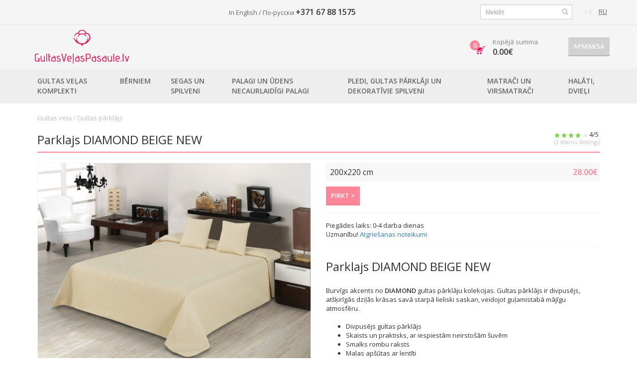

--- FILE ---
content_type: text/html;charset=UTF-8
request_url: https://www.gultasvelaspasaule.lv/gultas-parklajs/437040/parklajs-diamond-beige-new
body_size: 8250
content:
<!DOCTYPE html>
<html>
<head><base href="https://www.gultasvelaspasaule.lv/"  >
<script type="text/javascript">var base_href = "/";</script>
<meta http-equiv="Content-Type" content="text/html;charset=UTF-8" >
<meta name="Description" content="Burvīgs akcents no DIAMOND gultas pārklāju kolekcijas. Gultas pārklājs ir divpusējs, atšķirīgās dziļās krāsas savā starpā lieliski saskan, veidojot guļamistabā mājīgu atmosfēru. Divpusējs gultas pārklājs Skaists un praktisks, ar iespiestām neirstošām šuvēm Smalks rombu raksts Malas apšūtas ar lentīti Virsējais audums atgādina patīkamu kokvilnu Šim gultas pārklājam būs viegli pieskaņot jebkādas..." >
<meta name="Keywords" content="paklāji segas spilveni sēdekļu pārsegi spilvendrānas sega gultas komplekti" >
<meta name="Generator" content="iPyramid.system3/3.25" ><link rel="canonical" href="https://www.gultasvelaspasaule.lv/gultas-parklajs/437040/parklajs-diamond-beige-new" >
<meta property="og:url" content="https://www.gultasvelaspasaule.lv/gultas-parklajs/437040/parklajs-diamond-beige-new" >
<meta property="og:description" content="Burvīgs akcents no DIAMOND gultas pārklāju kolekcijas. Gultas pārklājs ir divpusējs, atšķirīgās dziļās krāsas savā starpā lieliski saskan, veidojot guļamistabā mājīgu atmosfēru. Divpusējs gultas pārklājs Skaists un praktisks, ar iespiestām neirstošām šuvēm Smalks rombu raksts Malas apšūtas ar lentīti Virsējais audums atgādina patīkamu kokvilnu Šim gultas pārklājam būs viegli pieskaņot jebkādas..." />

<title>Parklajs DIAMOND BEIGE NEW</title>


<meta http-equiv="Content-Type" content="text/html; charset=UTF-8" >
<meta http-equiv="X-UA-Compatible" content="IE=edge">
<meta name="viewport" content="width=device-width, initial-scale=1">

<!-- For IE 9 and below. ICO should be 32x32 pixels in size -->
<!--[if IE]><link rel="shortcut icon" href="/favicon.ico"><![endif]-->

<!-- Touch Icons - iOS and Android 2.1+ 180x180 pixels in size. -->
<link rel="apple-touch-icon-precomposed" href="/client/v2/favicons/apple-touch-icon-152x152-precomposed.png">

<!-- Firefox, Chrome, Safari, IE 11+ and Opera. 196x196 pixels in size. -->
<link rel="icon" href="/client/v2/favicons/apple-touch-icon-152x152-precomposed.png">

<meta property="og:type" content="website" />
	<meta property="og:image" content="https://www.gultasvelaspasaule.lv/image/i.437041/w.1200/h.1600.jpeg" />
	<meta property="og:image:width" content="200" />
	<meta property="og:image:height" content="200" />
<meta property="og:title" content="Parklajs DIAMOND BEIGE NEW" />
	<meta property="fb:app_id" content="204819069612675" />
	<meta property="og:locale" content="lv_LV" />

<style>
	
	body{display:none}
	
</style>

<script type="text/javascript">
	<!--
	var txts = '';
	var cid = 119686;
	var language = 'lv';
	//-->
</script>

<!-- Google Tag Manager -->
<script>(function(w,d,s,l,i){ w[l]=w[l]||[];w[l].push( { 'gtm.start':
new Date().getTime(),event:'gtm.js'});var f=d.getElementsByTagName(s)[0],
j=d.createElement(s),dl=l!='dataLayer'?'&l='+l:'';j.async=true;j.src=
'//www.googletagmanager.com/gtm.js?id='+i+dl;f.parentNode.insertBefore(j,f);
})(window,document,'script','dataLayer','GTM-55MQCD');</script>
<!-- End Google Tag Manager -->
<meta name="google-site-verification" content="yX0IL8LEvNbgOgJK8Ja7tay7DDyjsie6IAhwBjh0JPo" /></head>
<body class="sub-page">
	<div class="header header-desktop visible-lg-block">
	<div class="row-1">
		<div class="row container center-block">
			<div class="col-lg-4 nopadding" style="line-height: 24px;">
				<div class="fb-like" data-href="https://www.facebook.com/patalynespasaulis.lt/" data-width="350" data-layout="standard" data-action="like" data-show-faces="false" data-share="false"></div>
			</div>
			<div class="col-lg-4 contacts">
				<span>In English / По-русски</span>
				<span class="phone">+371 67 88 1575</span>
			</div>
			<div class="col-lg-4 nopadding">

				<div class="pull-right lang-selector">
																		<b>LV</b>
												<a href="/ru">RU</a>
									</div>

									<form action="/search" class="form-group form-group-sm has-feedback pull-right searchform">
						<div>
							<input type="text" name="query" class="form-control" value="" placeholder="Meklēt" />
							<span class="glyphicon glyphicon-search form-control-feedback"></span>
						</div>
					</form>
							</div>
		</div>
	</div>

	<div class="row-2">
		<div class="row container center-block nopadding">
			<div class="col-md-3">
				<a href="/"><img src="https://cache.patalynespasaulis.lt/client/v2/images/logos-svg/lv-pink.svg" style="height: 68px;" alt="" /></a>
			</div>
			<div class="col-md-6"><div id="block_banner"></div></div>
			<div class="col-md-3 nopadding"><div id="block_card">




  



	<div id="empty_cart"></div>
</div></div>
		</div>
	</div>

	<div class="row-3">
		<div class="row container center-block">
				


<div class="main-menu">
			
		

		<div class="menu-button" data-id="119699">
			Gultas veļas komplekti
		</div>
		<div class="hidden menu-block-119699">
			<div style="width: 25%">
									<a class="category-name" href="/gultas-velas-komplekti">Gultas veļas komplekti</a>
					

											<a class="subcategory-name" href="/kokvilnas-gultas-velas-komplekti">100% Kokvilna</a>
											<a class="subcategory-name" href="/ranforce-gultas-velas-komplekti">Ranforce - Premium Kokvilna</a>
											<a class="subcategory-name" href="/kokvilnas-satina-gultas-velas-komplekti">Satīna - 100% Kokvilna	</a>
											<a class="subcategory-name" href="/mikroskiedras-gultas-velas-komplekti">Mikrošķiedra</a>
											<a class="subcategory-name" href="/atlass-gultas-velas-komplekti">Atlass</a>
											<a class="subcategory-name" href="/flanela-gultas-velas-komplekti">Flanelis</a>
											<a class="subcategory-name" href="/gultas-velas-komplekti-berniem">Bērniem un Zīdaiņiem</a>
														<a class="category-name" href="/gultas-velas-pasusana">Gultas veļas pašūšana</a>
					

														<a class="category-name" href="/atlaide">Atlaide</a>
					

									
							</div>
			<div class="product-list">
				
				
									




  







			
										
													
				
																			
				
											
				
											
				
											
				
											
				
											
				
											
				
			














<div class="col-lg-4 col-md-4 col-sm-6 col-xs-12">
	<div class="product">
		<div class="product-badge-row">
							<div class="product-badge top"><span>Top</span></div>
						
			
			<!---->
		</div>

		<div class="image" style="background-image: url(https://cache2.patalynespasaulis.lt/image/i.442049/w.400/h.400/e.1.jpeg)">
		</div>

		<div class="product-description">
			<h3><a href="/gultas-velas-komplekti/116567/gultas-velas-komplekta-satynlove-classic-|-grey-037">Gultas veļas komplektā SATYNLOVE CLASSIC | GREY 037</a></h3>

			<div class="product-review">
																																
				

				
																
				Satīns
			</div>

							<div class="price">
				35.00&euro;

								</div>
			
		</div>
	</div>
</div>

									




  







			
										
				
																			
				
																			
													
				
											
				
											
				
											
				
											
				
											
				
											
				
			














<div class="col-lg-4 col-md-4 col-sm-6 col-xs-12">
	<div class="product">
		<div class="product-badge-row">
							<div class="product-badge top"><span>Top</span></div>
						
			
			<!---->
		</div>

		<div class="image" style="background-image: url(https://cache.patalynespasaulis.lt/image/i.219557/w.400/h.400/e.1.jpeg)">
		</div>

		<div class="product-description">
			<h3><a href="/gultas-velas-komplekti/219556/gultas-velas-komplekts-turkish-jacquard-luxury-anthracite">Gultas veļas komplekts TURKISH JACQUARD LUXURY ANTHRACITE</a></h3>

			<div class="product-review">
																																
				

				
																
				Satīns ar austu rakstu
			</div>

							<div class="price">
				49.00&euro;

								</div>
			
		</div>
	</div>
</div>

									




  







			
										
					














<div class="col-lg-4 col-md-4 col-sm-6 col-xs-12">
	<div class="product">
		<div class="product-badge-row">
						
			
			<!---->
		</div>

		<div class="image" style="background-image: url(https://cache2.patalynespasaulis.lt/image/i.219691/w.400/h.400/e.1.jpeg)">
		</div>

		<div class="product-description">
			<h3><a href="/gultas-velas-komplekti/219690/gultas-velas-komplekts-turkish-jacquard-luxury-lilac">Gultas veļas komplekts TURKISH JACQUARD LUXURY LILAC</a></h3>

			<div class="product-review">
																																
				

				
																
				Satīns ar austu rakstu
			</div>

							<div class="price">
				75.00&euro;

								</div>
			
		</div>
	</div>
</div>

							</div>
		</div>
			
		

		<div class="menu-button" data-id="119706">
			Bērniem
		</div>
		<div class="hidden menu-block-119706">
			<div style="width: 25%">
									<a class="category-name" href="/berniem-gultas-velu-komplekti">Gultas veļu komplekti</a>
					

														<a class="category-name" href="/berniem-segas">Segas</a>
					

														<a class="category-name" href="/berniem-spilveni">Spilveni</a>
					

														<a class="category-name" href="/berniem-palagi">Palagi</a>
					

														<a class="category-name" href="/berniem-pledi">Pledi</a>
					

														<a class="category-name" href="/berniem-matraci">Matrači</a>
					

									
							</div>
			<div class="product-list">
				
				
									




  







			
										
					














<div class="col-lg-4 col-md-4 col-sm-6 col-xs-12">
	<div class="product">
		<div class="product-badge-row">
							<div class="product-badge top"><span>Top</span></div>
						
			
			<!---->
		</div>

		<div class="image" style="background-image: url(https://cache.patalynespasaulis.lt/image/i.188021/w.400/h.400/e.1.jpeg)">
		</div>

		<div class="product-description">
			<h3><a href="/berniem-segas/91187/sega-aloe-vera-lilla-lull">Sega ALOE VERA LILLA LULL</a></h3>

			<div class="product-review">
																																
				

				
																
				Mākslīgā šķiedra
			</div>

							<div class="price">
				14.00&euro;

								</div>
			
		</div>
	</div>
</div>

									




  







			
										
					














<div class="col-lg-4 col-md-4 col-sm-6 col-xs-12">
	<div class="product">
		<div class="product-badge-row">
						
			
			<!---->
		</div>

		<div class="image" style="background-image: url(https://cache2.patalynespasaulis.lt/image/i.117072/w.400/h.400/e.1.jpeg)">
		</div>

		<div class="product-description">
			<h3><a href="/berniem-spilveni/99503/spilvens-medisens-berns-kids">Spilvens MEDISENS (bērns) KIDS</a></h3>

			<div class="product-review">
																																
				

				
																
				Mākslīgā šķiedra
			</div>

							<div class="price">
				14.00&euro;

								</div>
			
		</div>
	</div>
</div>

									




  







			
										
					














<div class="col-lg-4 col-md-4 col-sm-6 col-xs-12">
	<div class="product">
		<div class="product-badge-row">
						
			
			<!---->
		</div>

		<div class="image" style="background-image: url(https://cache.patalynespasaulis.lt/image/i.398721/w.400/h.400/e.1.jpeg)">
		</div>

		<div class="product-description">
			<h3><a href="/berniem-gultas-velu-komplekti/368159/gultas-velas-komplekta-hero-paw-patrol-pawm211022">Gultas veļas komplektā HERO PAW PATROL PAWM211022</a></h3>

			<div class="product-review">
																																
				

				
																
				Ranforce 100% kokvilnas
			</div>

							<div class="price">
				25.00&euro;

								</div>
			
		</div>
	</div>
</div>

							</div>
		</div>
			
		

		<div class="menu-button" data-id="119708">
			Segas un Spilveni
		</div>
		<div class="hidden menu-block-119708">
			<div style="width: 25%">
									<a class="category-name" href="/segas">Segas</a>
					

											<a class="subcategory-name" href="/antialergiska-segas">Antialerģiska segas</a>
											<a class="subcategory-name" href="/dabas-segas">Dabas segas</a>
											<a class="subcategory-name" href="/vasaras-segas">Vasaras segas</a>
											<a class="subcategory-name" href="/duo-sega-4-gadalaiki">DUO - 4 gadalaiki</a>
														<a class="category-name" href="/spilveni">Spilveni</a>
					

									
							</div>
			<div class="product-list">
				
				
									




  







			
										
													
				
											
				
											
				
											
				
			














<div class="col-lg-4 col-md-4 col-sm-6 col-xs-12">
	<div class="product">
		<div class="product-badge-row">
							<div class="product-badge top"><span>Top</span></div>
						
			
			<!---->
		</div>

		<div class="image" style="background-image: url(https://cache2.patalynespasaulis.lt/image/i.102432/w.400/h.400/e.1.jpeg)">
		</div>

		<div class="product-description">
			<h3><a href="/segas/91196/sega-aloe-vera-standard">Sega ALOE VERA STANDARD</a></h3>

			<div class="product-review">
																																
				

				
																
				Mākslīgā šķiedra
			</div>

							<div class="price">
				19.00&euro;

								</div>
			
		</div>
	</div>
</div>

									




  







			
										
													
				
											
				
											
				
			














<div class="col-lg-4 col-md-4 col-sm-6 col-xs-12">
	<div class="product">
		<div class="product-badge-row">
							<div class="product-badge top"><span>Top</span></div>
						
			
			<!---->
		</div>

		<div class="image" style="background-image: url(https://cache.patalynespasaulis.lt/image/i.443562/w.400/h.400/e.1.jpeg)">
		</div>

		<div class="product-description">
			<h3><a href="/spilveni/441880/spilvens-aloe-vera">Spilvens ALOE VERA</a></h3>

			<div class="product-review">
																																
				

				
																
				Mākslīgā šķiedra
			</div>

							<div class="price">
				9.00&euro;

								</div>
			
		</div>
	</div>
</div>

							</div>
		</div>
			
		

		<div class="menu-button" data-id="119710">
			Palagi un Ūdens necaurlaidīgi palagi
		</div>
		<div class="hidden menu-block-119710">
			<div style="width: 25%">
									<a class="category-name" href="/palagi">Palagi</a>
					

														<a class="category-name" href="/udens-necaurlaidigi-palagi">Ūdens necaurlaidīgi palagi</a>
					

									
							</div>
			<div class="product-list">
				
				
									




  







			
										
				
																			
													
				
											
				
											
				
											
				
											
				
			














<div class="col-lg-4 col-md-4 col-sm-6 col-xs-12">
	<div class="product">
		<div class="product-badge-row">
							<div class="product-badge top"><span>Top</span></div>
						
			
			<!---->
		</div>

		<div class="image" style="background-image: url(https://cache2.patalynespasaulis.lt/image/i.121671/w.400/h.400/e.1.jpeg)">
		</div>

		<div class="product-description">
			<h3><a href="/udens-necaurlaidigi-palagi/97678/udens-necaurlaidigs-palags-coral-white">Ūdens necaurlaidīgs palags CORAL WHITE</a></h3>

			<div class="product-review">
																																
				

				
																
				Frotte
			</div>

							<div class="price">
				12.00&euro;

								</div>
			
		</div>
	</div>
</div>

									




  







			
										
													
				
											
				
											
				
			














<div class="col-lg-4 col-md-4 col-sm-6 col-xs-12">
	<div class="product">
		<div class="product-badge-row">
						
			
			<!---->
		</div>

		<div class="image" style="background-image: url(https://cache.patalynespasaulis.lt/image/i.107324/w.400/h.400/e.1.jpeg)">
		</div>

		<div class="product-description">
			<h3><a href="/udens-necaurlaidigi-palagi/106994/frotte-udens-necaurlaidigs-palags-ar-gumiju-zals">Frotte ūdens necaurlaidīgs palags ar gumiju (zaļš)</a></h3>

			<div class="product-review">
																																
				

				
																
				Frotte
			</div>

							<div class="price">
				27.00&euro;

								</div>
			
		</div>
	</div>
</div>

									




  







			
										
													
				
											
				
											
				
											
				
			














<div class="col-lg-4 col-md-4 col-sm-6 col-xs-12">
	<div class="product">
		<div class="product-badge-row">
							<div class="product-badge top"><span>Top</span></div>
						
			
			<!---->
		</div>

		<div class="image" style="background-image: url(https://cache2.patalynespasaulis.lt/image/i.133272/w.400/h.400/e.1.jpeg)">
		</div>

		<div class="product-description">
			<h3><a href="/palagi/133271/palags-ar-gumiju-satins-grey-037">Palags ar gumiju satins GREY 037</a></h3>

			<div class="product-review">
																																
				

				
																
				Satīns
			</div>

							<div class="price">
				16.00&euro;

								</div>
			
		</div>
	</div>
</div>

							</div>
		</div>
			
		

		<div class="menu-button" data-id="119712">
			Pledi, Gultas pārklāji un Dekoratīvie spilveni
		</div>
		<div class="hidden menu-block-119712">
			<div style="width: 25%">
									<a class="category-name" href="/pledi">Pledi</a>
					

														<a class="category-name" href="/gultas-parklajs">Gultas pārklāji</a>
					

														<a class="category-name" href="/dekorativie-spilveni">Dekoratīvie spilveni</a>
					

									
							</div>
			<div class="product-list">
				
				
									




  







			
										
					














<div class="col-lg-4 col-md-4 col-sm-6 col-xs-12">
	<div class="product">
		<div class="product-badge-row">
										<div class="product-badge new"><span>Jaunums</span></div>
			
																
				<div class="product-badge discount"><span>-20%</span></div>
			
			<!---->
		</div>

		<div class="image" style="background-image: url(https://cache.patalynespasaulis.lt/image/i.401043/w.400/h.400/e.1.jpeg)">
		</div>

		<div class="product-description">
			<h3><a href="/gultas-parklajs/401042/parklajs-limited-luna-ii-white">Parklajs LIMITED LUNA II WHITE</a></h3>

			<div class="product-review">
																																
				

				
																
				Poliestera
			</div>

							<div class="price">
				87.20&euro;

				<span class="old-price">109.00&euro;</span>				</div>
			
		</div>
	</div>
</div>

									




  







			
										
													
				
			














<div class="col-lg-4 col-md-4 col-sm-6 col-xs-12">
	<div class="product">
		<div class="product-badge-row">
										<div class="product-badge new"><span>Jaunums</span></div>
			
																
				<div class="product-badge discount"><span>-20%</span></div>
			
			<!---->
		</div>

		<div class="image" style="background-image: url(https://cache2.patalynespasaulis.lt/image/i.401076/w.400/h.400/e.1.jpeg)">
		</div>

		<div class="product-description">
			<h3><a href="/gultas-parklajs/401075/parklajs-limited-musa-ii-blue">Parklajs LIMITED MUSA II BLUE</a></h3>

			<div class="product-review">
																																
				

				
																
				Poliestera
			</div>

							<div class="price">
				87.20&euro;

				<span class="old-price">109.00&euro;</span>				</div>
			
		</div>
	</div>
</div>

									




  







			
										
					














<div class="col-lg-4 col-md-4 col-sm-6 col-xs-12">
	<div class="product">
		<div class="product-badge-row">
						
																
				<div class="product-badge discount"><span>-20%</span></div>
			
			<!---->
		</div>

		<div class="image" style="background-image: url(https://cache.patalynespasaulis.lt/image/i.401107/w.400/h.400/e.1.jpeg)">
		</div>

		<div class="product-description">
			<h3><a href="/gultas-parklajs/401104/parklajs-limited-musa-v-black">Parklajs LIMITED MUSA V BLACK</a></h3>

			<div class="product-review">
																																
				

				
																
				Poliestera
			</div>

							<div class="price">
				85.60&euro;

				<span class="old-price">107.00&euro;</span>				</div>
			
		</div>
	</div>
</div>

							</div>
		</div>
			
		

		<div class="menu-button" data-id="119713">
			Matrači un Virsmatrači
		</div>
		<div class="hidden menu-block-119713">
			<div style="width: 25%">
									<a class="category-name" href="/Matraci">Matrači</a>
					

														<a class="category-name" href="/virsmatraci">Virsmatrači</a>
					

									
							</div>
			<div class="product-list">
				
				
									




  







			
										
													
				
											
				
											
				
											
				
											
				
											
				
											
				
			














<div class="col-lg-4 col-md-4 col-sm-6 col-xs-12">
	<div class="product">
		<div class="product-badge-row">
							<div class="product-badge top"><span>Top</span></div>
						
			
			<!---->
		</div>

		<div class="image" style="background-image: url(https://cache2.patalynespasaulis.lt/image/i.131206/w.400/h.400/e.1.jpeg)">
		</div>

		<div class="product-description">
			<h3><a href="/virsmatraci/131205/matraca-parvalks">Matrača pārvalks</a></h3>

			<div class="product-review">
																																
				

				
																
				
			</div>

							<div class="price">
				65.00&euro;

								</div>
			
		</div>
	</div>
</div>

							</div>
		</div>
			
		

		<div class="menu-button" data-id="119714">
			Halāti, Dvieļi
		</div>
		<div class="hidden menu-block-119714">
			<div style="width: 25%">
									<a class="category-name" href="/halati">Halāti</a>
					

														<a class="category-name" href="/dvieli">Dvieļi</a>
					

									
							</div>
			<div class="product-list">
				
				
									




  







			
										
													
				
											
				
			














<div class="col-lg-4 col-md-4 col-sm-6 col-xs-12">
	<div class="product">
		<div class="product-badge-row">
						
			
			<!---->
		</div>

		<div class="image" style="background-image: url(https://cache.patalynespasaulis.lt/image/i.404441/w.400/h.400/e.1.jpeg)">
		</div>

		<div class="product-description">
			<h3><a href="/dvieli/404435/dvielis-lux-550-emerald">Dvieļis LUX 550 EMERALD</a></h3>

			<div class="product-review">
																																
				

				
																
				Kokvilnas
			</div>

							<div class="price">
				2.50&euro;

								</div>
			
		</div>
	</div>
</div>

							</div>
		</div>
	
	<div id="sub-menu" style="display: none"></div>
</div>

		</div>
	</div>
</div>

<nav class="navbar navbar-default navbar-fixed-top visible-sm-block visible-md-block">
	<div class="container header-tablet">
		<div class="row-1">
			<a href="javascript:void(0)" class="menu-selector pull-left"><img src="https://cache2.patalynespasaulis.lt/client/v2/images/menu.png" alt="Menu"></a>

			<a class="pull-left logo" href="/"><img style="height: 40px;" src="https://cache.patalynespasaulis.lt/client/v2/images/logos-svg/lv-pink.svg" alt="" /></a>

			<div class="pull-right">
				 
					<div class="lang-selector">
						<select class="form-control" onchange="location.href='/' + this.value">
							<option value="lv" selected="selected">LV</option>																					<option value="ru" >RU</option>						</select>
					</div>
				
				<div id="block_card">




  



	<div id="empty_cart"></div>
</div>

				<div class="contacts">
					<span>In English / По-русски</span>
					<span class="phone">+371 67 88 1575</span>
				</div>

				<a href="https://www.facebook.com/patalynespasaulis.lt/" class="fb-button"><img src="https://cache2.patalynespasaulis.lt/client/v2/images/fb-small.png" alt="Facebook group"></a>
			</div>

			<div class="clearfix"></div>
		</div>

					<form action="/search" class="form-group form-group-sm has-feedback searchform">
				<div>
					<input type="text" name="query" class="form-control" value="" placeholder="Meklēt" />
					<span class="glyphicon glyphicon-search form-control-feedback"></span>
				</div>
			</form>
				<div class="clearfix"></div>
		<div id="tablet-menu-div"></div>
	</div>
</nav>

<nav class="navbar navbar-default navbar-fixed-top visible-xs-block">
	<div class="container scroll-slide-element">
		<div class="header-mobile">
			<div class="row-1 scroll-slide-height">
				 
					<div class="pull-right lang-selector">
						<select class="form-control" onchange="location.href='/' + this.value">
							<option value="lv" selected="selected">LV</option>																					<option value="ru" >RU</option>						</select>
					</div>
				
				<a class="logo" href="/"><img style="height: 40px;" src="https://cache.patalynespasaulis.lt/client/v2/images/logos-svg/lv-wide-pink.svg" alt="" /></a>
			</div>

			<div class="row row-2">
				<div class="col-xs-6">
					<a href="javascript:void(0)" class="menu-selector"><img src="https://cache2.patalynespasaulis.lt/client/v2/images/menu.png" alt="Menu"></a>
					<a href="tel:+371 67 88 1575" class="contact-button"><img src="https://cache.patalynespasaulis.lt/client/v2/images/call.png" alt="Call us" title="Call us"></a>
				</div>
				<div class="col-xs-6">
					<div id="block_card">




  



	<div id="empty_cart"></div>
</div>
				</div>
			</div>
			<div id="mobile-menu-div"></div>
		</div>
	</div>
</nav>


	<div class="container body">
		



<div class="products-page">
	 
		




  















	



<script type="text/javascript">
	skus = new Object()
</script>

<ol class="category-path" vocab="http://schema.org/" typeof="BreadcrumbList">
	<li property="itemListElement" typeof="ListItem">
		<a href="/" property="item" typeof="WebPage">
			<span property="name">Gultas veļa</span>
		</a>
		<meta property="position" content="1">
	</li>
				 
			/ <li property="itemListElement" typeof="ListItem">
					<a href="/gultas-parklajs" property="item" typeof="WebPage">
						<span property="name">Gultas pārklājs</span>
					</a>
					<meta property="position" content="2" />
				</li>
						</ol>

<div class="product-details" itemscope itemtype="http://schema.org/Product">
	<div class="title">
		<h1 class="pull-left data-name" itemprop="name">Parklajs DIAMOND BEIGE NEW</h1>
					<div class="rating pull-right" itemprop="aggregateRating" itemscope itemtype="http://schema.org/AggregateRating">
				<div>
																		<img src="https://cache2.patalynespasaulis.lt/client/v2/images/star-green.png" height="10" width="11" alt="">
																								<img src="https://cache.patalynespasaulis.lt/client/v2/images/star-green.png" height="10" width="11" alt="">
																								<img src="https://cache2.patalynespasaulis.lt/client/v2/images/star-green.png" height="10" width="11" alt="">
																								<img src="https://cache.patalynespasaulis.lt/client/v2/images/star-green.png" height="10" width="11" alt="">
																								<img src="https://cache2.patalynespasaulis.lt/client/v2/images/star-grey.png" height="10" width="11" alt="">
																<span itemprop="ratingValue">4</span>/5
				</div>
				<div>
					(<span itemprop="ratingCount">2</span> Klientu Reitings)
				</div>
			</div>
				<div class="clearfix"></div>
	</div>

	<div class="row">
		<div class="col-lg-6">

							<div>
					<div class="image">
						<div>
							<img src="https://cache.patalynespasaulis.lt/image/i.437041/w.1200/h.1600.jpeg" class="img-responsive zoom" />
							<link itemprop="image" href="https://cache2.patalynespasaulis.lt/image/i.437041/w.1200/h.1600.jpeg" />
						</div>

						
													<div class="top-badge"></div>
						
											</div>

									</div>
				<div class="gallery-note-parent">
					<div class="gallery-note">Šis produkts var nedaudz atšķirties no fotogrāfijas.</div>
				</div>
			
			<div class="reviews hidden-sm hidden-xs">
				<h2>Jūsu atsauksmes</h2>

				
				<div class="fb-comments" data-href="https://www.gultasvelaspasaule.lv/gultas-parklajs/437040/parklajs-diamond-beige-new" data-width="100%" data-numposts="3"></div>
			</div>

		</div>
		<div class="col-lg-6">
			<div id="choose_type" class="block">

				
				
				<table class="modifications">
											<script type="text/javascript">
							skus[437043] = "[S510]N/7081-NEW_BEI/200220";
						</script>
						
						
						

																																																						
						<tr class="item" itemprop="offers" itemscope itemtype="http://schema.org/Offer" data-sid="028.0000">
							<td  style="display:none;" >
								<input type="radio" name="product_type" id="mod_radio_437043" value="437043" class="product_type">
							</td>
							<td id="ptype_review_437043">
								<span itemprop="name">
																											 200x220 cm <br>																																																						
																												
																			<link itemprop="availability" href="https://schema.org/InStock" />
																	</span>
							</td>
							<td>
								
								<div class="prices">
									<span class="final-price"><span itemprop="price">28.00</span><span itemprop="priceCurrency" content="EUR">&euro;</span></span>
																	</div>
							</td>
						</tr>
									</table>

				<div class="buy-button" style="display: none;">
					<button id="addToCart" data-product-id="437040" class="big-button">Pirkt &gt;</button>
				</div>

				<div id="outOfStockDiv">
					<div class="alert alert-danger" role="alert">
					  <span class="glyphicon glyphicon-exclamation-sign" aria-hidden="true"></span>
					  Atvainojiet, šis produkts pašlaik nav pieejams
					</div>
				</div>
			</div>

			<div class="block">
				<div id="deliveryTimeDiv">
					Piegādes laiks: <span id="deliveryTime"></span> darba dienas				</div>

				<div class="notes">Uzmanību! <a href="/lv/atgriesanas-politiku" target="_blank">Atgriešanas noteikumi</a></div>
			</div>

			<div class="block">
				<div class="product-name">Parklajs DIAMOND BEIGE NEW</div>
				<div itemprop="description">	<div style="margin-bottom: 0cm" xml:lang="zxx" lang="zxx">&nbsp;</div> <div>Burvīgs akcents no <span style="font-weight: bold;">DIAMOND</span> gultas pārklāju kolekcijas. Gultas pārklājs ir divpusējs, atšķirīgās dziļās krāsas savā starpā lieliski saskan, veidojot guļamistabā mājīgu atmosfēru.</div> <div>&nbsp;</div> <ul> <li> <div>Divpusējs gultas pārklājs<br /></div> </li> <li>Skaists un praktisks, ar iespiestām neirstošām šuvēm<br /></li> <li>Smalks rombu raksts<br /></li> <li>Malas apšūtas ar lentīti<br /></li> <li>Virsējais audums atgādina patīkamu kokvilnu<br /></li> <li>Šim gultas pārklājam būs viegli pieskaņot jebkādas krāsas <span style="font-weight: bold;">DIAMOND</span> spilvenus<br /></li> </ul> <div><br /> <span style="font-weight: bold;">TEHNISKIE DATI</span></div> <ul> <li> <div>Krāsa - pelēks<span class=""><span id="result_box" class="short_text" xml:lang="lv" lang="lv"><span class=""><span id="result_box" class="short_text" xml:lang="lv" lang="lv"></span></span></span></span><br /></div> </li> <li>Virsējā auduma blīvums - 70 g/m<sup>2</sup><br /></li> <li>Gultas pārklāja pildījums - stingrs poliestera materiāls<br /></li> <li>Visu gultas pārklāja slāņu sastāvs - 100% poliesters<br /></li> <li>Iepakojums - plastmasas soma<br /></li> <li>Komplektācija - gultas pārklājs bez spilveniem</li> <li>Saistītie izstrādājumi - <span style="font-weight: bold;">DIAMOND</span> kolekcijas spilveni<br /></li> </ul> <br />													<p>Izgatavots Polijā</p>	</div>

				<div itemprop="sku" class="sku-area">
																										#[S510]N/7081-NEW_BEI/200220
																	</div>
			</div>


					</div>
	</div>
</div>

<!--Panasios prekes-->







	<div class="product-list">
		<div class="recommends-title">Mūsu rekomendācijas</div>

		<div class="row">
							




  







			
										
													
				
			














<div class="col-lg-3 col-md-3 col-sm-6 col-xs-12">
	<div class="product">
		<div class="product-badge-row">
										<div class="product-badge new"><span>Jaunums</span></div>
			
																
				<div class="product-badge discount"><span>-20%</span></div>
			
			<!---->
		</div>

		<div class="image" style="background-image: url(https://cache.patalynespasaulis.lt/image/i.401076/w.400/h.400/e.1.jpeg)">
		</div>

		<div class="product-description">
			<h3><a href="/gultas-parklajs/401075/parklajs-limited-musa-ii-blue">Parklajs LIMITED MUSA II BLUE</a></h3>

			<div class="product-review">
																																
				

				
																
				Poliestera
			</div>

							<div class="price">
				87.20&euro;

				<span class="old-price">109.00&euro;</span>				</div>
			
		</div>
	</div>
</div>

							




  







			
										
													
				
			














<div class="col-lg-3 col-md-3 col-sm-6 col-xs-12">
	<div class="product">
		<div class="product-badge-row">
						
			
			<!---->
		</div>

		<div class="image" style="background-image: url(https://cache2.patalynespasaulis.lt/image/i.496065/w.400/h.400/e.1.jpeg)">
		</div>

		<div class="product-description">
			<h3><a href="/gultas-parklajs/496059/parklajs-velvet-sofia-|-silver-|-premium">Parklajs VELVET SOFIA | SILVER | PREMIUM</a></h3>

			<div class="product-review">
																																
				

				
																
				
			</div>

							<div class="price">
				70.40&euro;

								</div>
			
		</div>
	</div>
</div>

							




  







			
										
													
				
			














<div class="col-lg-3 col-md-3 col-sm-6 col-xs-12">
	<div class="product">
		<div class="product-badge-row">
							<div class="product-badge top"><span>Top</span></div>
						
			
			<!---->
		</div>

		<div class="image" style="background-image: url(https://cache.patalynespasaulis.lt/image/i.350183/w.400/h.400/e.1.jpeg)">
		</div>

		<div class="product-description">
			<h3><a href="/gultas-parklajs/350182/parklajs-velvet-beige-n">Parklajs VELVET BEIGE N</a></h3>

			<div class="product-review">
																																
				

				
																
				
			</div>

							<div class="price">
				32.00&euro;

								</div>
			
		</div>
	</div>
</div>

							




  







			
										
													
				
											
				
			














<div class="col-lg-3 col-md-3 col-sm-6 col-xs-12">
	<div class="product">
		<div class="product-badge-row">
						
																
				<div class="product-badge discount"><span>-20%</span></div>
			
			<!---->
		</div>

		<div class="image" style="background-image: url(https://cache2.patalynespasaulis.lt/image/i.496225/w.400/h.400/e.1.jpeg)">
		</div>

		<div class="product-description">
			<h3><a href="/gultas-parklajs/496224/gultas-parklajs-lado-tara">Gultas pārklājs LADO TARA</a></h3>

			<div class="product-review">
																																
				

				
																
				Poliestera
			</div>

							<div class="price">
				17.60&euro;

				<span class="old-price">22.00&euro;</span>				</div>
			
		</div>
	</div>
</div>

					</div>
	</div>

<script type="text/javascript">
	</script>

	</div>


  <div id="block_special_offer">
	<div class="special-offer">
		<h2>Neatradāt piemērotu gultas veļas komplektu?</h2>

		<div id="offer_reason">
			Ja Jūs neatradāt piemērota izmēra gultas veļas komplektu, mūsu šūvēja Mārīte var Jums palīdzēt. Vajag tikai izvēlēties piemērotu materiālu  no mūsu sortimenta,
		</div>

		<div class="product-list">
			
			

							




  






















<div class="col-lg-2 col-md-2 col-sm-3 col-xs-6">
	<div class="product">
		<div class="product-badge-row">
							<div class="product-badge top"><span>Top</span></div>
						
			
			<!---->
		</div>

		<div class="image" style="background-image: url(https://cache2.patalynespasaulis.lt/image/i.434399/w.400/h.400/e.1.jpeg)">
		</div>

		<div class="product-description">
			<h3><a href="/gultas-velas-pasusana/434396/audums-cotton-146-16-1359-orange">Audums COTTON 146 16-1359 ORANGE</a></h3>

			<div class="product-review">
																																
				

				
																
				100% Kokvilna
			</div>

			
		</div>
	</div>
</div>

							




  






















<div class="col-lg-2 col-md-2 col-sm-3 col-xs-6">
	<div class="product">
		<div class="product-badge-row">
							<div class="product-badge top"><span>Top</span></div>
						
			
			<!---->
		</div>

		<div class="image" style="background-image: url(https://cache.patalynespasaulis.lt/image/i.434401/w.400/h.400/e.1.jpeg)">
		</div>

		<div class="product-description">
			<h3><a href="/gultas-velas-pasusana/434400/audums-cotton-146-19-4203-black">Audums COTTON 146 19-4203 BLACK</a></h3>

			<div class="product-review">
																																
				

				
																
				100% Kokvilna
			</div>

			
		</div>
	</div>
</div>

							




  






















<div class="col-lg-2 col-md-2 col-sm-3 col-xs-6">
	<div class="product">
		<div class="product-badge-row">
							<div class="product-badge top"><span>Top</span></div>
						
			
			<!---->
		</div>

		<div class="image" style="background-image: url(https://cache2.patalynespasaulis.lt/image/i.434403/w.400/h.400/e.1.jpeg)">
		</div>

		<div class="product-description">
			<h3><a href="/gultas-velas-pasusana/434402/audums-cotton-146-17-0000-grey">Audums COTTON 146 17-0000 GREY</a></h3>

			<div class="product-review">
																																
				

				
																
				100% Kokvilna
			</div>

			
		</div>
	</div>
</div>

							




  






















<div class="col-lg-2 col-md-2 col-sm-3 col-xs-6">
	<div class="product">
		<div class="product-badge-row">
							<div class="product-badge top"><span>Top</span></div>
						
			
			<!---->
		</div>

		<div class="image" style="background-image: url(https://cache.patalynespasaulis.lt/image/i.434406/w.400/h.400/e.1.jpeg)">
		</div>

		<div class="product-description">
			<h3><a href="/gultas-velas-pasusana/434405/audums-cotton-146-14-1213-sand">Audums COTTON 146 14-1213 SAND</a></h3>

			<div class="product-review">
																																
				

				
																
				100% Kokvilna
			</div>

			
		</div>
	</div>
</div>

							




  






















<div class="col-lg-2 col-md-2 col-sm-3 col-xs-6">
	<div class="product">
		<div class="product-badge-row">
							<div class="product-badge top"><span>Top</span></div>
						
			
			<!---->
		</div>

		<div class="image" style="background-image: url(https://cache2.patalynespasaulis.lt/image/i.434408/w.400/h.400/e.1.jpeg)">
		</div>

		<div class="product-description">
			<h3><a href="/gultas-velas-pasusana/434407/audums-cotton-146-16-6340-green">Audums COTTON 146 16-6340 GREEN</a></h3>

			<div class="product-review">
																																
				

				
																
				100% Kokvilna
			</div>

			
		</div>
	</div>
</div>

							




  






















<div class="col-lg-2 col-md-2 col-sm-3 col-xs-6">
	<div class="product">
		<div class="product-badge-row">
							<div class="product-badge top"><span>Top</span></div>
						
			
			<!---->
		</div>

		<div class="image" style="background-image: url(https://cache.patalynespasaulis.lt/image/i.434411/w.400/h.400/e.1.jpeg)">
		</div>

		<div class="product-description">
			<h3><a href="/gultas-velas-pasusana/434409/audums-cotton-146-18-1658-red">Audums COTTON 146 18-1658 RED</a></h3>

			<div class="product-review">
																																
				

				
																
				100% Kokvilna
			</div>

			
		</div>
	</div>
</div>

					</div>
	</div>
</div>

	</div>
	<div class="footer">
  <div class="container">
    <div class="row-1 text-center">
      <ul class="list-inline">
                	                	        		<li><a href="/kontakti">Kontakti</a></li>
        	                	        		<li><a href="/atgriesanas-politiku">Atgriešanās politiku</a></li>
        	                	        		<li><a href="/piegades-noteikumiem">Piegādes politika</a></li>
        	                	        		<li><a href="/privatums">Privātuma politika</a></li>
        	                	                	                	                	              </ul>
    </div>

    <!-- <div class="row-menu row"> -->
    <table class="row-menu hidden-xs hidden-sm">
      <tr>


            	      
      

    	    		
    		

    		<!-- <div class="col-xs-2"> -->
          <td>

          <div class="title">Gultas veļas komplekti</div>
          <ul class="list-unstyled">
                          <li>
      					<a href="/gultas-velas-komplekti">Gultas veļas komplekti</a>
      					
                <ul class="list-unstyled">
        					        						<li><a href="/kokvilnas-gultas-velas-komplekti">100% Kokvilna</a></li>
        					        						<li><a href="/ranforce-gultas-velas-komplekti">Ranforce - Premium Kokvilna</a></li>
        					        						<li><a href="/kokvilnas-satina-gultas-velas-komplekti">Satīna - 100% Kokvilna	</a></li>
        					        						<li><a href="/mikroskiedras-gultas-velas-komplekti">Mikrošķiedra</a></li>
        					        						<li><a href="/atlass-gultas-velas-komplekti">Atlass</a></li>
        					        						<li><a href="/flanela-gultas-velas-komplekti">Flanelis</a></li>
        					        						<li><a href="/gultas-velas-komplekti-berniem">Bērniem un Zīdaiņiem</a></li>
        					                </ul>
              </li>
    				              <li>
      					<a href="/gultas-velas-pasusana">Gultas veļas pašūšana</a>
      					
                <ul class="list-unstyled">
        					                </ul>
              </li>
    				              <li>
      					<a href="/atlaide">Atlaide</a>
      					
                <ul class="list-unstyled">
        					                </ul>
              </li>
    				          </ul>
        </td>
  			<!-- </div> -->
    	    		
    		

    		<!-- <div class="col-xs-2"> -->
          <td>

          <div class="title">Bērniem</div>
          <ul class="list-unstyled">
                          <li>
      					<a href="/berniem-gultas-velu-komplekti">Gultas veļu komplekti</a>
      					
                <ul class="list-unstyled">
        					                </ul>
              </li>
    				              <li>
      					<a href="/berniem-segas">Segas</a>
      					
                <ul class="list-unstyled">
        					                </ul>
              </li>
    				              <li>
      					<a href="/berniem-spilveni">Spilveni</a>
      					
                <ul class="list-unstyled">
        					                </ul>
              </li>
    				              <li>
      					<a href="/berniem-palagi">Palagi</a>
      					
                <ul class="list-unstyled">
        					                </ul>
              </li>
    				              <li>
      					<a href="/berniem-pledi">Pledi</a>
      					
                <ul class="list-unstyled">
        					                </ul>
              </li>
    				              <li>
      					<a href="/berniem-matraci">Matrači</a>
      					
                <ul class="list-unstyled">
        					                </ul>
              </li>
    				          </ul>
        </td>
  			<!-- </div> -->
    	    		
    		

    		<!-- <div class="col-xs-2"> -->
          <td>

          <div class="title">Segas un Spilveni</div>
          <ul class="list-unstyled">
                          <li>
      					<a href="/segas">Segas</a>
      					
                <ul class="list-unstyled">
        					        						<li><a href="/antialergiska-segas">Antialerģiska segas</a></li>
        					        						<li><a href="/dabas-segas">Dabas segas</a></li>
        					        						<li><a href="/vasaras-segas">Vasaras segas</a></li>
        					        						<li><a href="/duo-sega-4-gadalaiki">DUO - 4 gadalaiki</a></li>
        					                </ul>
              </li>
    				              <li>
      					<a href="/spilveni">Spilveni</a>
      					
                <ul class="list-unstyled">
        					                </ul>
              </li>
    				          </ul>
        </td>
  			<!-- </div> -->
    	    		
    		

    		<!-- <div class="col-xs-2"> -->
          <td>

          <div class="title">Palagi un Ūdens necaurlaidīgi palagi</div>
          <ul class="list-unstyled">
                          <li>
      					<a href="/palagi">Palagi</a>
      					
                <ul class="list-unstyled">
        					                </ul>
              </li>
    				              <li>
      					<a href="/udens-necaurlaidigi-palagi">Ūdens necaurlaidīgi palagi</a>
      					
                <ul class="list-unstyled">
        					                </ul>
              </li>
    				          </ul>
        </td>
  			<!-- </div> -->
    	    		
    		

    		<!-- <div class="col-xs-2"> -->
          <td>

          <div class="title">Pledi, Gultas pārklāji un Dekoratīvie spilveni</div>
          <ul class="list-unstyled">
                          <li>
      					<a href="/pledi">Pledi</a>
      					
                <ul class="list-unstyled">
        					                </ul>
              </li>
    				              <li>
      					<a href="/gultas-parklajs">Gultas pārklāji</a>
      					
                <ul class="list-unstyled">
        					                </ul>
              </li>
    				              <li>
      					<a href="/dekorativie-spilveni">Dekoratīvie spilveni</a>
      					
                <ul class="list-unstyled">
        					                </ul>
              </li>
    				          </ul>
        </td>
  			<!-- </div> -->
    	    		
    		

    		<!-- <div class="col-xs-2"> -->
          <td>

          <div class="title">Matrači un Virsmatrači</div>
          <ul class="list-unstyled">
                          <li>
      					<a href="/Matraci">Matrači</a>
      					
                <ul class="list-unstyled">
        					                </ul>
              </li>
    				              <li>
      					<a href="/virsmatraci">Virsmatrači</a>
      					
                <ul class="list-unstyled">
        					                </ul>
              </li>
    				          </ul>
        </td>
  			<!-- </div> -->
    	    		
    		

    		<!-- <div class="col-xs-2"> -->
          <td>

          <div class="title">Halāti, Dvieļi</div>
          <ul class="list-unstyled">
                          <li>
      					<a href="/halati">Halāti</a>
      					
                <ul class="list-unstyled">
        					                </ul>
              </li>
    				              <li>
      					<a href="/dvieli">Dvieļi</a>
      					
                <ul class="list-unstyled">
        					                </ul>
              </li>
    				          </ul>
        </td>
  			<!-- </div> -->
    	    </tr>
    </table>
    <!-- </div> -->

	
    <div class="row-2">
      <div class="container text-center">
        <ul class="list-inline">
          <li><a href="https://www.patalynespasaulis.lt/lt">PatalynesPasaulis.lt</a></li>                    <li><a href="http://www.voodimaailm.ee/ee">VoodiMaailm.ee</a></li>          <li><a href="http://www.swiatposcieli.pl//">ŚwiatPościeli.pl</a></li>        </ul>
      </div>
    </div>
  </div>
</div>
 <!-- Google Tag Manager (noscript) -->
 <noscript><iframe src="https://www.googletagmanager.com/ns.html?id=GTM-55MQCD" height="0" width="0" style="display:none;visibility:hidden"></iframe></noscript>
 <!-- End Google Tag Manager (noscript) -->
 
<style>
	
	body{display:block}
	
</style>
<link href='https://fonts.googleapis.com/css?family=Open+Sans:400,600&amp;subset=latin,cyrillic' rel='stylesheet' type='text/css' >
<link rel="stylesheet" href="https://maxcdn.bootstrapcdn.com/bootstrap/3.3.6/css/bootstrap.min.css" crossorigin="anonymous" >
<!-- <link rel="stylesheet" href="https://cache2.patalynespasaulis.lt/_minime/client/v2/libs/owl.carousel/assets/owl.carousel.css,/client/v2/libs/animate.css,/client/v2/main.css?76" crossorigin="anonymous" > -->
<link rel="stylesheet" href="/_minime/client/v2/libs/owl.carousel/assets/owl.carousel.css,/client/v2/libs/animate.css,/client/v2/main.css?76" crossorigin="anonymous" >

<script src="https://cdnjs.cloudflare.com/ajax/libs/jquery/2.2.4/jquery.min.js" crossorigin="anonymous"></script>
<script src="https://cdnjs.cloudflare.com/ajax/libs/tinysort/2.3.6/tinysort.min.js" crossorigin="anonymous"></script>
<script src="https://maxcdn.bootstrapcdn.com/bootstrap/3.3.6/js/bootstrap.min.js" crossorigin="anonymous"></script>
<script src="https://cache.patalynespasaulis.lt/client/v2/libs/jquery.hoverIntent.js" crossorigin="anonymous"></script>
<!-- <script src="https://cache2.patalynespasaulis.lt/client/v2/libs/owl.carousel/owl.carousel.min.js" crossorigin="anonymous"></script> -->
<script src="https://cache.patalynespasaulis.lt/client/v2/libs/zoom-master/jquery.zoom.min.js?76" crossorigin="anonymous"></script>
<!-- <script src="https://cache2.patalynespasaulis.lt/client/v2/libs/jquery.bootstrap-autohidingnavbar.min.js?76" crossorigin="anonymous"></script> -->
<script src="https://cache.patalynespasaulis.lt/client/v2/main.js?76" crossorigin="anonymous"></script>
<script>
										$('input[name="product_type"]:first').click();
						
</script>
<script defer src="https://static.cloudflareinsights.com/beacon.min.js/vcd15cbe7772f49c399c6a5babf22c1241717689176015" integrity="sha512-ZpsOmlRQV6y907TI0dKBHq9Md29nnaEIPlkf84rnaERnq6zvWvPUqr2ft8M1aS28oN72PdrCzSjY4U6VaAw1EQ==" data-cf-beacon='{"version":"2024.11.0","token":"a7a6ed99e0ca432ebaae2186a52190d1","r":1,"server_timing":{"name":{"cfCacheStatus":true,"cfEdge":true,"cfExtPri":true,"cfL4":true,"cfOrigin":true,"cfSpeedBrain":true},"location_startswith":null}}' crossorigin="anonymous"></script>
</body>
</html>
